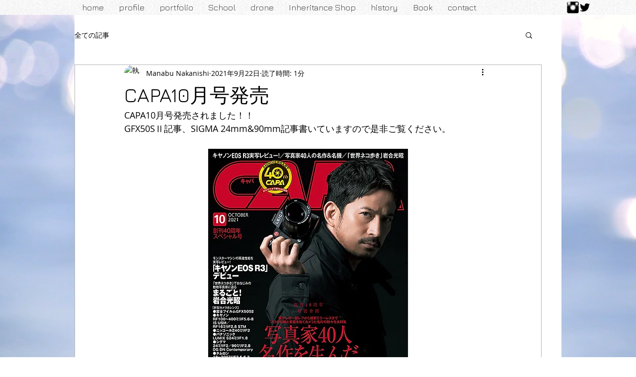

--- FILE ---
content_type: text/html; charset=utf-8
request_url: https://www.google.com/recaptcha/api2/aframe
body_size: 268
content:
<!DOCTYPE HTML><html><head><meta http-equiv="content-type" content="text/html; charset=UTF-8"></head><body><script nonce="Tk6xssOmNby7Vjv33GcjRw">/** Anti-fraud and anti-abuse applications only. See google.com/recaptcha */ try{var clients={'sodar':'https://pagead2.googlesyndication.com/pagead/sodar?'};window.addEventListener("message",function(a){try{if(a.source===window.parent){var b=JSON.parse(a.data);var c=clients[b['id']];if(c){var d=document.createElement('img');d.src=c+b['params']+'&rc='+(localStorage.getItem("rc::a")?sessionStorage.getItem("rc::b"):"");window.document.body.appendChild(d);sessionStorage.setItem("rc::e",parseInt(sessionStorage.getItem("rc::e")||0)+1);localStorage.setItem("rc::h",'1768363244901');}}}catch(b){}});window.parent.postMessage("_grecaptcha_ready", "*");}catch(b){}</script></body></html>